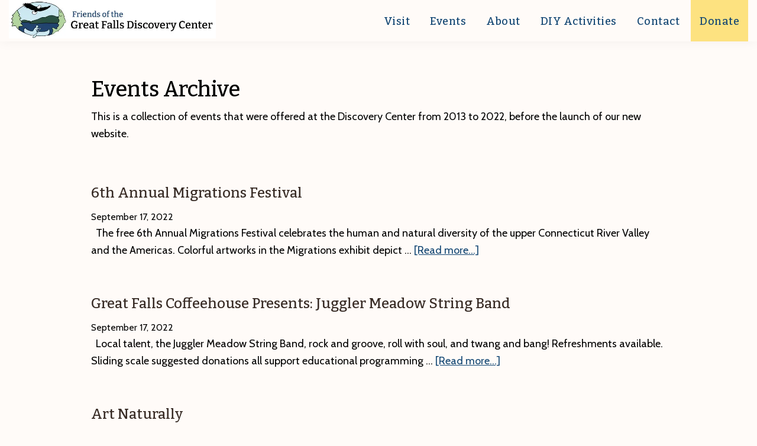

--- FILE ---
content_type: text/html; charset=UTF-8
request_url: https://greatfallsdiscoverycenter.org/category/events-archive/page/3/
body_size: 9453
content:
<!DOCTYPE html>
<html lang="en">
<head >
<meta charset="UTF-8" />
		<meta name="robots" content="noindex" />
		<meta name="viewport" content="width=device-width, initial-scale=1" />
<title>events archive – Page 3</title>
<meta name='robots' content='max-image-preview:large' />
<link rel='dns-prefetch' href='//stats.wp.com' />
<link rel='dns-prefetch' href='//fonts.googleapis.com' />
<link href='https://fonts.gstatic.com' crossorigin rel='preconnect' />
<link rel='preconnect' href='//i0.wp.com' />
<link rel="alternate" type="application/rss+xml" title="Friends of The Great Falls Discovery Center &raquo; Feed" href="https://greatfallsdiscoverycenter.org/feed/" />
<link rel="alternate" type="application/rss+xml" title="Friends of The Great Falls Discovery Center &raquo; Comments Feed" href="https://greatfallsdiscoverycenter.org/comments/feed/" />
<link rel="alternate" type="text/calendar" title="Friends of The Great Falls Discovery Center &raquo; iCal Feed" href="https://greatfallsdiscoverycenter.org/calendar/?ical=1" />
<link rel="alternate" type="application/rss+xml" title="Friends of The Great Falls Discovery Center &raquo; events archive Category Feed" href="https://greatfallsdiscoverycenter.org/category/events-archive/feed/" />
<link rel="canonical" href="https://greatfallsdiscoverycenter.org/category/events-archive/page/3/" />
<!-- Genesis Open Graph -->
<meta property="og:title" content="events archive – Page 3" />
<meta property="og:type" content="website" />
<meta property="og:url" content="https://greatfallsdiscoverycenter.org/category/events-archive/page/3/" />
<meta property="og:image" content="https://greatfallsdiscoverycenter.org/wp-content/uploads/2022/11/Friends-of-GFDC-logo-round-with-text.png" />
<meta property="og:image:width" content="400" />
<meta property="og:image:height" content="310" />
<style id='wp-img-auto-sizes-contain-inline-css'>
img:is([sizes=auto i],[sizes^="auto," i]){contain-intrinsic-size:3000px 1500px}
/*# sourceURL=wp-img-auto-sizes-contain-inline-css */
</style>
<link rel='stylesheet' id='genesis-blocks-style-css-css' href='https://greatfallsdiscoverycenter.org/wp-content/plugins/genesis-blocks/dist/style-blocks.build.css?ver=1764947386' media='all' />
<link rel='stylesheet' id='discovery-center-theme-css' href='https://greatfallsdiscoverycenter.org/wp-content/themes/discovery-center-theme/style.css?ver=1.0' media='all' />
<style id='discovery-center-theme-inline-css'>

		.wp-custom-logo .site-container .custom-logo-link {
			aspect-ratio: 350/65.318818040435;
		}
		
/*# sourceURL=discovery-center-theme-inline-css */
</style>
<style id='wp-emoji-styles-inline-css'>

	img.wp-smiley, img.emoji {
		display: inline !important;
		border: none !important;
		box-shadow: none !important;
		height: 1em !important;
		width: 1em !important;
		margin: 0 0.07em !important;
		vertical-align: -0.1em !important;
		background: none !important;
		padding: 0 !important;
	}
/*# sourceURL=wp-emoji-styles-inline-css */
</style>
<link rel='stylesheet' id='wp-block-library-css' href='https://greatfallsdiscoverycenter.org/wp-includes/css/dist/block-library/style.min.css?ver=6.9' media='all' />
<style id='global-styles-inline-css'>
:root{--wp--preset--aspect-ratio--square: 1;--wp--preset--aspect-ratio--4-3: 4/3;--wp--preset--aspect-ratio--3-4: 3/4;--wp--preset--aspect-ratio--3-2: 3/2;--wp--preset--aspect-ratio--2-3: 2/3;--wp--preset--aspect-ratio--16-9: 16/9;--wp--preset--aspect-ratio--9-16: 9/16;--wp--preset--color--black: #000000;--wp--preset--color--cyan-bluish-gray: #abb8c3;--wp--preset--color--white: #ffffff;--wp--preset--color--pale-pink: #f78da7;--wp--preset--color--vivid-red: #cf2e2e;--wp--preset--color--luminous-vivid-orange: #ff6900;--wp--preset--color--luminous-vivid-amber: #fcb900;--wp--preset--color--light-green-cyan: #7bdcb5;--wp--preset--color--vivid-green-cyan: #00d084;--wp--preset--color--pale-cyan-blue: #8ed1fc;--wp--preset--color--vivid-cyan-blue: #0693e3;--wp--preset--color--vivid-purple: #9b51e0;--wp--preset--color--dark-brown: #372B25;--wp--preset--color--pine: #143E2E;--wp--preset--color--blue: #114572;--wp--preset--color--brick: #916D61;--wp--preset--color--green: #ABD69A;--wp--preset--color--cloud: #C8EAF4;--wp--preset--color--sand: #FEE3CD;--wp--preset--color--sun: #FDE280;--wp--preset--color--rose: #E8BFCC;--wp--preset--gradient--vivid-cyan-blue-to-vivid-purple: linear-gradient(135deg,rgb(6,147,227) 0%,rgb(155,81,224) 100%);--wp--preset--gradient--light-green-cyan-to-vivid-green-cyan: linear-gradient(135deg,rgb(122,220,180) 0%,rgb(0,208,130) 100%);--wp--preset--gradient--luminous-vivid-amber-to-luminous-vivid-orange: linear-gradient(135deg,rgb(252,185,0) 0%,rgb(255,105,0) 100%);--wp--preset--gradient--luminous-vivid-orange-to-vivid-red: linear-gradient(135deg,rgb(255,105,0) 0%,rgb(207,46,46) 100%);--wp--preset--gradient--very-light-gray-to-cyan-bluish-gray: linear-gradient(135deg,rgb(238,238,238) 0%,rgb(169,184,195) 100%);--wp--preset--gradient--cool-to-warm-spectrum: linear-gradient(135deg,rgb(74,234,220) 0%,rgb(151,120,209) 20%,rgb(207,42,186) 40%,rgb(238,44,130) 60%,rgb(251,105,98) 80%,rgb(254,248,76) 100%);--wp--preset--gradient--blush-light-purple: linear-gradient(135deg,rgb(255,206,236) 0%,rgb(152,150,240) 100%);--wp--preset--gradient--blush-bordeaux: linear-gradient(135deg,rgb(254,205,165) 0%,rgb(254,45,45) 50%,rgb(107,0,62) 100%);--wp--preset--gradient--luminous-dusk: linear-gradient(135deg,rgb(255,203,112) 0%,rgb(199,81,192) 50%,rgb(65,88,208) 100%);--wp--preset--gradient--pale-ocean: linear-gradient(135deg,rgb(255,245,203) 0%,rgb(182,227,212) 50%,rgb(51,167,181) 100%);--wp--preset--gradient--electric-grass: linear-gradient(135deg,rgb(202,248,128) 0%,rgb(113,206,126) 100%);--wp--preset--gradient--midnight: linear-gradient(135deg,rgb(2,3,129) 0%,rgb(40,116,252) 100%);--wp--preset--font-size--small: 14px;--wp--preset--font-size--medium: 20px;--wp--preset--font-size--large: 21px;--wp--preset--font-size--x-large: 42px;--wp--preset--font-size--normal: 16px;--wp--preset--font-size--larger: 24px;--wp--preset--spacing--20: 0.44rem;--wp--preset--spacing--30: 0.67rem;--wp--preset--spacing--40: 1rem;--wp--preset--spacing--50: 1.5rem;--wp--preset--spacing--60: 2.25rem;--wp--preset--spacing--70: 3.38rem;--wp--preset--spacing--80: 5.06rem;--wp--preset--shadow--natural: 6px 6px 9px rgba(0, 0, 0, 0.2);--wp--preset--shadow--deep: 12px 12px 50px rgba(0, 0, 0, 0.4);--wp--preset--shadow--sharp: 6px 6px 0px rgba(0, 0, 0, 0.2);--wp--preset--shadow--outlined: 6px 6px 0px -3px rgb(255, 255, 255), 6px 6px rgb(0, 0, 0);--wp--preset--shadow--crisp: 6px 6px 0px rgb(0, 0, 0);}:where(.is-layout-flex){gap: 0.5em;}:where(.is-layout-grid){gap: 0.5em;}body .is-layout-flex{display: flex;}.is-layout-flex{flex-wrap: wrap;align-items: center;}.is-layout-flex > :is(*, div){margin: 0;}body .is-layout-grid{display: grid;}.is-layout-grid > :is(*, div){margin: 0;}:where(.wp-block-columns.is-layout-flex){gap: 2em;}:where(.wp-block-columns.is-layout-grid){gap: 2em;}:where(.wp-block-post-template.is-layout-flex){gap: 1.25em;}:where(.wp-block-post-template.is-layout-grid){gap: 1.25em;}.has-black-color{color: var(--wp--preset--color--black) !important;}.has-cyan-bluish-gray-color{color: var(--wp--preset--color--cyan-bluish-gray) !important;}.has-white-color{color: var(--wp--preset--color--white) !important;}.has-pale-pink-color{color: var(--wp--preset--color--pale-pink) !important;}.has-vivid-red-color{color: var(--wp--preset--color--vivid-red) !important;}.has-luminous-vivid-orange-color{color: var(--wp--preset--color--luminous-vivid-orange) !important;}.has-luminous-vivid-amber-color{color: var(--wp--preset--color--luminous-vivid-amber) !important;}.has-light-green-cyan-color{color: var(--wp--preset--color--light-green-cyan) !important;}.has-vivid-green-cyan-color{color: var(--wp--preset--color--vivid-green-cyan) !important;}.has-pale-cyan-blue-color{color: var(--wp--preset--color--pale-cyan-blue) !important;}.has-vivid-cyan-blue-color{color: var(--wp--preset--color--vivid-cyan-blue) !important;}.has-vivid-purple-color{color: var(--wp--preset--color--vivid-purple) !important;}.has-black-background-color{background-color: var(--wp--preset--color--black) !important;}.has-cyan-bluish-gray-background-color{background-color: var(--wp--preset--color--cyan-bluish-gray) !important;}.has-white-background-color{background-color: var(--wp--preset--color--white) !important;}.has-pale-pink-background-color{background-color: var(--wp--preset--color--pale-pink) !important;}.has-vivid-red-background-color{background-color: var(--wp--preset--color--vivid-red) !important;}.has-luminous-vivid-orange-background-color{background-color: var(--wp--preset--color--luminous-vivid-orange) !important;}.has-luminous-vivid-amber-background-color{background-color: var(--wp--preset--color--luminous-vivid-amber) !important;}.has-light-green-cyan-background-color{background-color: var(--wp--preset--color--light-green-cyan) !important;}.has-vivid-green-cyan-background-color{background-color: var(--wp--preset--color--vivid-green-cyan) !important;}.has-pale-cyan-blue-background-color{background-color: var(--wp--preset--color--pale-cyan-blue) !important;}.has-vivid-cyan-blue-background-color{background-color: var(--wp--preset--color--vivid-cyan-blue) !important;}.has-vivid-purple-background-color{background-color: var(--wp--preset--color--vivid-purple) !important;}.has-black-border-color{border-color: var(--wp--preset--color--black) !important;}.has-cyan-bluish-gray-border-color{border-color: var(--wp--preset--color--cyan-bluish-gray) !important;}.has-white-border-color{border-color: var(--wp--preset--color--white) !important;}.has-pale-pink-border-color{border-color: var(--wp--preset--color--pale-pink) !important;}.has-vivid-red-border-color{border-color: var(--wp--preset--color--vivid-red) !important;}.has-luminous-vivid-orange-border-color{border-color: var(--wp--preset--color--luminous-vivid-orange) !important;}.has-luminous-vivid-amber-border-color{border-color: var(--wp--preset--color--luminous-vivid-amber) !important;}.has-light-green-cyan-border-color{border-color: var(--wp--preset--color--light-green-cyan) !important;}.has-vivid-green-cyan-border-color{border-color: var(--wp--preset--color--vivid-green-cyan) !important;}.has-pale-cyan-blue-border-color{border-color: var(--wp--preset--color--pale-cyan-blue) !important;}.has-vivid-cyan-blue-border-color{border-color: var(--wp--preset--color--vivid-cyan-blue) !important;}.has-vivid-purple-border-color{border-color: var(--wp--preset--color--vivid-purple) !important;}.has-vivid-cyan-blue-to-vivid-purple-gradient-background{background: var(--wp--preset--gradient--vivid-cyan-blue-to-vivid-purple) !important;}.has-light-green-cyan-to-vivid-green-cyan-gradient-background{background: var(--wp--preset--gradient--light-green-cyan-to-vivid-green-cyan) !important;}.has-luminous-vivid-amber-to-luminous-vivid-orange-gradient-background{background: var(--wp--preset--gradient--luminous-vivid-amber-to-luminous-vivid-orange) !important;}.has-luminous-vivid-orange-to-vivid-red-gradient-background{background: var(--wp--preset--gradient--luminous-vivid-orange-to-vivid-red) !important;}.has-very-light-gray-to-cyan-bluish-gray-gradient-background{background: var(--wp--preset--gradient--very-light-gray-to-cyan-bluish-gray) !important;}.has-cool-to-warm-spectrum-gradient-background{background: var(--wp--preset--gradient--cool-to-warm-spectrum) !important;}.has-blush-light-purple-gradient-background{background: var(--wp--preset--gradient--blush-light-purple) !important;}.has-blush-bordeaux-gradient-background{background: var(--wp--preset--gradient--blush-bordeaux) !important;}.has-luminous-dusk-gradient-background{background: var(--wp--preset--gradient--luminous-dusk) !important;}.has-pale-ocean-gradient-background{background: var(--wp--preset--gradient--pale-ocean) !important;}.has-electric-grass-gradient-background{background: var(--wp--preset--gradient--electric-grass) !important;}.has-midnight-gradient-background{background: var(--wp--preset--gradient--midnight) !important;}.has-small-font-size{font-size: var(--wp--preset--font-size--small) !important;}.has-medium-font-size{font-size: var(--wp--preset--font-size--medium) !important;}.has-large-font-size{font-size: var(--wp--preset--font-size--large) !important;}.has-x-large-font-size{font-size: var(--wp--preset--font-size--x-large) !important;}
/*# sourceURL=global-styles-inline-css */
</style>

<style id='classic-theme-styles-inline-css'>
/*! This file is auto-generated */
.wp-block-button__link{color:#fff;background-color:#32373c;border-radius:9999px;box-shadow:none;text-decoration:none;padding:calc(.667em + 2px) calc(1.333em + 2px);font-size:1.125em}.wp-block-file__button{background:#32373c;color:#fff;text-decoration:none}
/*# sourceURL=/wp-includes/css/classic-themes.min.css */
</style>
<link rel='stylesheet' id='ub-extension-style-css-css' href='https://greatfallsdiscoverycenter.org/wp-content/plugins/ultimate-blocks/src/extensions/style.css?ver=6.9' media='all' />
<link rel='stylesheet' id='discovery-center-theme-fonts-css' href='https://fonts.googleapis.com/css2?family=Bitter:ital,wght@0,500;1,400&#038;family=Cabin:ital,wght@0,400;0,600;1,400;1,600&#038;display=swap' media='all' />
<link rel='stylesheet' id='dashicons-css' href='https://greatfallsdiscoverycenter.org/wp-includes/css/dashicons.min.css?ver=6.9' media='all' />
<link rel='stylesheet' id='discovery-center-theme-gutenberg-css' href='https://greatfallsdiscoverycenter.org/wp-content/themes/discovery-center-theme/lib/gutenberg/front-end.css?ver=1.0' media='all' />
<style id='discovery-center-theme-gutenberg-inline-css'>
.gb-block-post-grid .gb-post-grid-items h2 a:hover {
	color: #114572;
}

.site-container .wp-block-button .wp-block-button__link {
	background-color: #114572;
}

.wp-block-button .wp-block-button__link:not(.has-background),
.wp-block-button .wp-block-button__link:not(.has-background):focus,
.wp-block-button .wp-block-button__link:not(.has-background):hover {
	color: #ffffff;
}

.site-container .wp-block-button.is-style-outline .wp-block-button__link {
	color: #114572;
}

.site-container .wp-block-button.is-style-outline .wp-block-button__link:focus,
.site-container .wp-block-button.is-style-outline .wp-block-button__link:hover {
	color: #346895;
}		.site-container .has-small-font-size {
			font-size: 14px;
		}		.site-container .has-normal-font-size {
			font-size: 16px;
		}		.site-container .has-large-font-size {
			font-size: 21px;
		}		.site-container .has-larger-font-size {
			font-size: 24px;
		}		.site-container .has-dark-brown-color,
		.site-container .wp-block-button .wp-block-button__link.has-dark-brown-color,
		.site-container .wp-block-button.is-style-outline .wp-block-button__link.has-dark-brown-color {
			color: #372B25;
		}

		.site-container .has-dark-brown-background-color,
		.site-container .wp-block-button .wp-block-button__link.has-dark-brown-background-color,
		.site-container .wp-block-pullquote.is-style-solid-color.has-dark-brown-background-color {
			background-color: #372B25;
		}		.site-container .has-pine-color,
		.site-container .wp-block-button .wp-block-button__link.has-pine-color,
		.site-container .wp-block-button.is-style-outline .wp-block-button__link.has-pine-color {
			color: #143E2E;
		}

		.site-container .has-pine-background-color,
		.site-container .wp-block-button .wp-block-button__link.has-pine-background-color,
		.site-container .wp-block-pullquote.is-style-solid-color.has-pine-background-color {
			background-color: #143E2E;
		}		.site-container .has-blue-color,
		.site-container .wp-block-button .wp-block-button__link.has-blue-color,
		.site-container .wp-block-button.is-style-outline .wp-block-button__link.has-blue-color {
			color: #114572;
		}

		.site-container .has-blue-background-color,
		.site-container .wp-block-button .wp-block-button__link.has-blue-background-color,
		.site-container .wp-block-pullquote.is-style-solid-color.has-blue-background-color {
			background-color: #114572;
		}		.site-container .has-brick-color,
		.site-container .wp-block-button .wp-block-button__link.has-brick-color,
		.site-container .wp-block-button.is-style-outline .wp-block-button__link.has-brick-color {
			color: #916D61;
		}

		.site-container .has-brick-background-color,
		.site-container .wp-block-button .wp-block-button__link.has-brick-background-color,
		.site-container .wp-block-pullquote.is-style-solid-color.has-brick-background-color {
			background-color: #916D61;
		}		.site-container .has-green-color,
		.site-container .wp-block-button .wp-block-button__link.has-green-color,
		.site-container .wp-block-button.is-style-outline .wp-block-button__link.has-green-color {
			color: #ABD69A;
		}

		.site-container .has-green-background-color,
		.site-container .wp-block-button .wp-block-button__link.has-green-background-color,
		.site-container .wp-block-pullquote.is-style-solid-color.has-green-background-color {
			background-color: #ABD69A;
		}		.site-container .has-cloud-color,
		.site-container .wp-block-button .wp-block-button__link.has-cloud-color,
		.site-container .wp-block-button.is-style-outline .wp-block-button__link.has-cloud-color {
			color: #C8EAF4;
		}

		.site-container .has-cloud-background-color,
		.site-container .wp-block-button .wp-block-button__link.has-cloud-background-color,
		.site-container .wp-block-pullquote.is-style-solid-color.has-cloud-background-color {
			background-color: #C8EAF4;
		}		.site-container .has-sand-color,
		.site-container .wp-block-button .wp-block-button__link.has-sand-color,
		.site-container .wp-block-button.is-style-outline .wp-block-button__link.has-sand-color {
			color: #FEE3CD;
		}

		.site-container .has-sand-background-color,
		.site-container .wp-block-button .wp-block-button__link.has-sand-background-color,
		.site-container .wp-block-pullquote.is-style-solid-color.has-sand-background-color {
			background-color: #FEE3CD;
		}		.site-container .has-sun-color,
		.site-container .wp-block-button .wp-block-button__link.has-sun-color,
		.site-container .wp-block-button.is-style-outline .wp-block-button__link.has-sun-color {
			color: #FDE280;
		}

		.site-container .has-sun-background-color,
		.site-container .wp-block-button .wp-block-button__link.has-sun-background-color,
		.site-container .wp-block-pullquote.is-style-solid-color.has-sun-background-color {
			background-color: #FDE280;
		}		.site-container .has-rose-color,
		.site-container .wp-block-button .wp-block-button__link.has-rose-color,
		.site-container .wp-block-button.is-style-outline .wp-block-button__link.has-rose-color {
			color: #E8BFCC;
		}

		.site-container .has-rose-background-color,
		.site-container .wp-block-button .wp-block-button__link.has-rose-background-color,
		.site-container .wp-block-pullquote.is-style-solid-color.has-rose-background-color {
			background-color: #E8BFCC;
		}
/*# sourceURL=discovery-center-theme-gutenberg-inline-css */
</style>
<script src="https://greatfallsdiscoverycenter.org/wp-includes/js/jquery/jquery.min.js?ver=3.7.1" id="jquery-core-js"></script>
<script src="https://greatfallsdiscoverycenter.org/wp-includes/js/jquery/jquery-migrate.min.js?ver=3.4.1" id="jquery-migrate-js"></script>
<link rel="https://api.w.org/" href="https://greatfallsdiscoverycenter.org/wp-json/" /><link rel="alternate" title="JSON" type="application/json" href="https://greatfallsdiscoverycenter.org/wp-json/wp/v2/categories/14" /><link rel="EditURI" type="application/rsd+xml" title="RSD" href="https://greatfallsdiscoverycenter.org/xmlrpc.php?rsd" />
<style type="text/css" media="screen">
.qpp-style.mem {width:450px;max-width:100%; }.qpp-style.mem #plain {border:1px solid #415063;}.qpp-style.mem input[type=text], .qpp-style.mem textarea, .qpp-style.mem select, .qpp-style.mem #submit, .qpp-style.mem #couponsubmit {border-radius:0;}.qpp-style.mem h2 {font-size: 1.6em; color: #465069;}.qpp-style.mem p, .qpp-style.mem .qpp-p-style, .qpp-style.mem li {margin:4px 0 4px 0;padding:0;font-family: arial, sans-serif; font-size: 1em;color: #465069;line-height:100%;;}.qpp-style.mem input[type=text], .qpp-style.mem textarea {border: 1px solid #415063;font-family: arial, sans-serif; font-size: 1em; color: #465069;;height:auto;line-height:normal; margin: 2px 0 3px 0;padding: 6px;;}.qpp-style.mem select {border: 1px solid #415063;font-family: arial, sans-serif; font-size: inherit; color: #465069;;height:auto;line-height:normal;}.qpp-style.mem select option {color: #465069;}.qpp-style.mem .qppcontainer input + label, .qpp-style.mem .qppcontainer textarea + label {font-family: arial, sans-serif; font-size: 1em; color: #465069;}.qpp-style.mem input[type=text].required, .qpp-style.mem textarea.required {border: 1px solid #00C618;}.qpp-style.mem p.submit {text-align:left;}
.qpp-style.mem #submitimage {width:100%;height:auto;overflow:hidden;}
.qpp-style.mem #submit, .qpp-style.mem #submitimage {width:100%;color:#FFF;background:#343838;border:1px solid #415063;font-family: arial, sans-serif;font-size: inherit;text-align:center;}.qpp-style.mem #submit:hover {background:#888888;}.qpp-style.mem #couponsubmit, .qpp-style.mem #couponsubmit:hover{width:100%;color:#FFF;background:#1f8416;border:1px solid #415063;font-family: arial, sans-serif;font-size: inherit;margin: 3px 0px 7px;padding: 6px;text-align:center;}.qpp-style.mem input#qpptotal {color:#465069;font-weight:bold;font-size:inherit;padding: 0;margin-left:3px;border:none;}.qpp-style.default {width:280px;max-width:100%; }.qpp-style.default #plain {border:1px solid #415063;}.qpp-style.default input[type=text], .qpp-style.default textarea, .qpp-style.default select, .qpp-style.default #submit, .qpp-style.default #couponsubmit {border-radius:0;}.qpp-style.default h2 {font-size: 1.6em; color: #465069;}.qpp-style.default p, .qpp-style.default .qpp-p-style, .qpp-style.default li {margin:4px 0 4px 0;padding:0;font-family: arial, sans-serif; font-size: 1em;color: #465069;line-height:100%;;}.qpp-style.default input[type=text], .qpp-style.default textarea {border: 1px solid #415063;font-family: arial, sans-serif; font-size: 1em; color: #465069;;height:auto;line-height:normal; margin: 2px 0 3px 0;padding: 6px;;}.qpp-style.default select {border: 1px solid #415063;font-family: arial, sans-serif; font-size: inherit; color: #465069;;height:auto;line-height:normal;}.qpp-style.default select option {color: #465069;}.qpp-style.default .qppcontainer input + label, .qpp-style.default .qppcontainer textarea + label {font-family: arial, sans-serif; font-size: 1em; color: #465069;}.qpp-style.default input[type=text].required, .qpp-style.default textarea.required {border: 1px solid #00C618;}.qpp-style.default div {background:#FFF;}.qpp-style.default p.submit {text-align:left;}
.qpp-style.default #submitimage {width:100%;height:auto;overflow:hidden;}
.qpp-style.default #submit, .qpp-style.default #submitimage {width:100%;color:#FFF;background:#343838;border:1px solid #415063;font-family: arial, sans-serif;font-size: inherit;text-align:center;}.qpp-style.default #submit:hover {background:#888888;}.qpp-style.default #couponsubmit, .qpp-style.default #couponsubmit:hover{width:100%;color:#FFF;background:#1f8416;border:1px solid #415063;font-family: arial, sans-serif;font-size: inherit;margin: 3px 0px 7px;padding: 6px;text-align:center;}.qpp-style.default input#qpptotal {color:#465069;font-weight:bold;font-size:inherit;padding: 0;margin-left:3px;border:none;background:#FFF}
</style><meta name="cdp-version" content="1.5.0" /><meta name="tec-api-version" content="v1"><meta name="tec-api-origin" content="https://greatfallsdiscoverycenter.org"><link rel="alternate" href="https://greatfallsdiscoverycenter.org/wp-json/tribe/events/v1/" />	<style>img#wpstats{display:none}</style>
		<link rel="pingback" href="https://greatfallsdiscoverycenter.org/xmlrpc.php" />
<link rel="prev" href="https://greatfallsdiscoverycenter.org/category/events-archive/page/2/" />
<link rel="next" href="https://greatfallsdiscoverycenter.org/category/events-archive/page/4/" />
<link rel="icon" href="https://i0.wp.com/greatfallsdiscoverycenter.org/wp-content/uploads/2022/11/cropped-Friends-of-GFDC.png?fit=32%2C32&#038;ssl=1" sizes="32x32" />
<link rel="icon" href="https://i0.wp.com/greatfallsdiscoverycenter.org/wp-content/uploads/2022/11/cropped-Friends-of-GFDC.png?fit=192%2C192&#038;ssl=1" sizes="192x192" />
<link rel="apple-touch-icon" href="https://i0.wp.com/greatfallsdiscoverycenter.org/wp-content/uploads/2022/11/cropped-Friends-of-GFDC.png?fit=180%2C180&#038;ssl=1" />
<meta name="msapplication-TileImage" content="https://i0.wp.com/greatfallsdiscoverycenter.org/wp-content/uploads/2022/11/cropped-Friends-of-GFDC.png?fit=270%2C270&#038;ssl=1" />
</head>
<body class="archive paged category category-events-archive category-14 wp-custom-logo wp-embed-responsive paged-3 category-paged-3 wp-theme-genesis wp-child-theme-discovery-center-theme tribe-no-js header-full-width full-width-content genesis-breadcrumbs-hidden genesis-footer-widgets-visible no-js modula-best-grid-gallery" itemscope itemtype="https://schema.org/WebPage">	<script>
	//<![CDATA[
	(function(){
		var c = document.body.classList;
		c.remove( 'no-js' );
		c.add( 'js' );
	})();
	//]]>
	</script>
	<div class="site-container"><ul class="genesis-skip-link"><li><a href="#genesis-nav-primary" class="screen-reader-shortcut"> Skip to primary navigation</a></li><li><a href="#genesis-content" class="screen-reader-shortcut"> Skip to main content</a></li><li><a href="#genesis-footer-widgets" class="screen-reader-shortcut"> Skip to footer</a></li></ul><header class="site-header" itemscope itemtype="https://schema.org/WPHeader"><div class="wrap"><div class="title-area"><a href="https://greatfallsdiscoverycenter.org/" class="custom-logo-link" rel="home"><img width="643" height="120" src="https://i0.wp.com/greatfallsdiscoverycenter.org/wp-content/uploads/2022/11/Friends-of-GFDC-logo.jpg?fit=643%2C120&amp;ssl=1" class="custom-logo" alt="Friends of The Great Falls Discovery Center" decoding="async" fetchpriority="high" srcset="https://i0.wp.com/greatfallsdiscoverycenter.org/wp-content/uploads/2022/11/Friends-of-GFDC-logo.jpg?w=643&amp;ssl=1 643w, https://i0.wp.com/greatfallsdiscoverycenter.org/wp-content/uploads/2022/11/Friends-of-GFDC-logo.jpg?resize=300%2C56&amp;ssl=1 300w" sizes="(max-width: 643px) 100vw, 643px" /></a><p class="site-title" itemprop="headline">Friends of The Great Falls Discovery Center</p></div><nav class="nav-primary" aria-label="Main" itemscope itemtype="https://schema.org/SiteNavigationElement" id="genesis-nav-primary"><div class="wrap"><ul id="menu-primary" class="menu genesis-nav-menu menu-primary js-superfish"><li id="menu-item-140" class="menu-item menu-item-type-post_type menu-item-object-page menu-item-140"><a href="https://greatfallsdiscoverycenter.org/visit/" itemprop="url"><span itemprop="name">Visit</span></a></li>
<li id="menu-item-428" class="menu-item menu-item-type-post_type_archive menu-item-object-tribe_events menu-item-has-children menu-item-428"><a href="https://greatfallsdiscoverycenter.org/calendar/" itemprop="url"><span itemprop="name">Events</span></a>
<ul class="sub-menu">
	<li id="menu-item-3952" class="menu-item menu-item-type-custom menu-item-object-custom menu-item-3952"><a href="/calendar" itemprop="url"><span itemprop="name">All Events</span></a></li>
	<li id="menu-item-3819" class="menu-item menu-item-type-post_type menu-item-object-page menu-item-3819"><a href="https://greatfallsdiscoverycenter.org/events-by-category/" itemprop="url"><span itemprop="name">Events by Category</span></a></li>
	<li id="menu-item-3955" class="menu-item menu-item-type-taxonomy menu-item-object-tribe_events_cat menu-item-3955"><a href="https://greatfallsdiscoverycenter.org/calendar/category/coffeehouse/" itemprop="url"><span itemprop="name">Coffeehouse</span></a></li>
</ul>
</li>
<li id="menu-item-465" class="menu-item menu-item-type-custom menu-item-object-custom menu-item-has-children menu-item-465"><a href="#" itemprop="url"><span itemprop="name">About</span></a>
<ul class="sub-menu">
	<li id="menu-item-135" class="menu-item menu-item-type-post_type menu-item-object-page menu-item-135"><a href="https://greatfallsdiscoverycenter.org/about/" itemprop="url"><span itemprop="name">The Center</span></a></li>
	<li id="menu-item-136" class="menu-item menu-item-type-post_type menu-item-object-page menu-item-136"><a href="https://greatfallsdiscoverycenter.org/friends-of-the-gfdc/" itemprop="url"><span itemprop="name">Be of Help</span></a></li>
	<li id="menu-item-497" class="menu-item menu-item-type-custom menu-item-object-custom menu-item-497"><a href="/friends-of-the-gfdc/#member" itemprop="url"><span itemprop="name">Become a Friend</span></a></li>
	<li id="menu-item-642" class="menu-item menu-item-type-custom menu-item-object-custom menu-item-642"><a href="/news" itemprop="url"><span itemprop="name">News</span></a></li>
</ul>
</li>
<li id="menu-item-139" class="menu-item menu-item-type-post_type menu-item-object-page menu-item-139"><a href="https://greatfallsdiscoverycenter.org/resources/" itemprop="url"><span itemprop="name">DIY Activities</span></a></li>
<li id="menu-item-141" class="menu-item menu-item-type-post_type menu-item-object-page menu-item-141"><a href="https://greatfallsdiscoverycenter.org/contact/" itemprop="url"><span itemprop="name">Contact</span></a></li>
<li id="menu-item-543" class="menu-item menu-item-type-post_type menu-item-object-page menu-item-543"><a href="https://greatfallsdiscoverycenter.org/donate/" itemprop="url"><span itemprop="name">Donate</span></a></li>
</ul></div></nav></div></header><div class="site-inner"><div class="content-sidebar-wrap"><main class="content" id="genesis-content"><div class="archive-description taxonomy-archive-description taxonomy-description"><h1 class="archive-title">Events Archive</h1><p>This is a collection of events that were offered at the Discovery Center from 2013 to 2022, before the launch of our new website.</p>
</div><article class="post-2312 post type-post status-publish format-standard category-events-archive entry" aria-label="6th Annual Migrations Festival" itemscope itemtype="https://schema.org/CreativeWork"><header class="entry-header"><h2 class="entry-title" itemprop="headline"><a class="entry-title-link" rel="bookmark" href="https://greatfallsdiscoverycenter.org/6th-annual-migrations-festival/">6th Annual Migrations Festival</a></h2>
<p class="entry-meta"><time class="entry-time" itemprop="datePublished" datetime="2022-09-17T00:00:00-04:00">September 17, 2022</time></p></header><div class="entry-content" itemprop="text"><p>&nbsp;

The free 6th Annual Migrations Festival celebrates the human and natural diversity of the upper Connecticut River Valley and the Americas. Colorful artworks in the Migrations exhibit depict &#x02026; <a href="https://greatfallsdiscoverycenter.org/6th-annual-migrations-festival/" class="more-link">[Read more...] <span class="screen-reader-text">about 6th Annual Migrations Festival</span></a></p></div><footer class="entry-footer"><p class="entry-meta"><span class="entry-categories">Filed Under: <a href="https://greatfallsdiscoverycenter.org/category/events-archive/" rel="category tag">events archive</a></span></p></footer></article><article class="post-2313 post type-post status-publish format-standard category-events-archive entry" aria-label="Great Falls Coffeehouse Presents: Juggler Meadow String Band" itemscope itemtype="https://schema.org/CreativeWork"><header class="entry-header"><h2 class="entry-title" itemprop="headline"><a class="entry-title-link" rel="bookmark" href="https://greatfallsdiscoverycenter.org/great-falls-coffeehouse-presents-juggler-meadow-string-band/">Great Falls Coffeehouse Presents: Juggler Meadow String Band</a></h2>
<p class="entry-meta"><time class="entry-time" itemprop="datePublished" datetime="2022-09-17T00:00:00-04:00">September 17, 2022</time></p></header><div class="entry-content" itemprop="text"><p>&nbsp;

Local talent, the Juggler Meadow String Band, rock and groove, roll with soul, and twang and bang! Refreshments available. Sliding scale suggested donations all support educational programming &#x02026; <a href="https://greatfallsdiscoverycenter.org/great-falls-coffeehouse-presents-juggler-meadow-string-band/" class="more-link">[Read more...] <span class="screen-reader-text">about Great Falls Coffeehouse Presents: Juggler Meadow String Band</span></a></p></div><footer class="entry-footer"><p class="entry-meta"><span class="entry-categories">Filed Under: <a href="https://greatfallsdiscoverycenter.org/category/events-archive/" rel="category tag">events archive</a></span></p></footer></article><article class="post-2315 post type-post status-publish format-standard category-events-archive entry" aria-label="Art Naturally" itemscope itemtype="https://schema.org/CreativeWork"><header class="entry-header"><h2 class="entry-title" itemprop="headline"><a class="entry-title-link" rel="bookmark" href="https://greatfallsdiscoverycenter.org/art-naturally-2/">Art Naturally</a></h2>
<p class="entry-meta"><time class="entry-time" itemprop="datePublished" datetime="2022-09-17T00:00:00-04:00">September 17, 2022</time></p></header><div class="entry-content" itemprop="text"><p>&nbsp;

Discover nature through story, poetry, and art in our series of FREE Art Naturally programs. Using words and images, instruction and techniques help you create an art piece inspired by the &#x02026; <a href="https://greatfallsdiscoverycenter.org/art-naturally-2/" class="more-link">[Read more...] <span class="screen-reader-text">about Art Naturally</span></a></p></div><footer class="entry-footer"><p class="entry-meta"><span class="entry-categories">Filed Under: <a href="https://greatfallsdiscoverycenter.org/category/events-archive/" rel="category tag">events archive</a></span></p></footer></article><article class="post-2316 post type-post status-publish format-standard category-events-archive entry" aria-label="Kidleidoscope Story Hour &#8211; Squirrels" itemscope itemtype="https://schema.org/CreativeWork"><header class="entry-header"><h2 class="entry-title" itemprop="headline"><a class="entry-title-link" rel="bookmark" href="https://greatfallsdiscoverycenter.org/kidleidoscope-story-hour-squirrels-4/">Kidleidoscope Story Hour &#8211; Squirrels</a></h2>
<p class="entry-meta"><time class="entry-time" itemprop="datePublished" datetime="2022-09-17T00:00:00-04:00">September 17, 2022</time></p></header><div class="entry-content" itemprop="text"><p>&nbsp;

For ages 3-6, accompanied by an adult. Learn more about our wildlife neighbors who share our home in the Connecticut River Watershed. Program includes a story, activities, and a craft. &#x02026; <a href="https://greatfallsdiscoverycenter.org/kidleidoscope-story-hour-squirrels-4/" class="more-link">[Read more...] <span class="screen-reader-text">about Kidleidoscope Story Hour &#8211; Squirrels</span></a></p></div><footer class="entry-footer"><p class="entry-meta"><span class="entry-categories">Filed Under: <a href="https://greatfallsdiscoverycenter.org/category/events-archive/" rel="category tag">events archive</a></span></p></footer></article><article class="post-2317 post type-post status-publish format-standard category-events-archive entry" aria-label="Kidleidoscope Story Hour &#8211; Moose" itemscope itemtype="https://schema.org/CreativeWork"><header class="entry-header"><h2 class="entry-title" itemprop="headline"><a class="entry-title-link" rel="bookmark" href="https://greatfallsdiscoverycenter.org/kidleidoscope-story-hour-moose-6/">Kidleidoscope Story Hour &#8211; Moose</a></h2>
<p class="entry-meta"><time class="entry-time" itemprop="datePublished" datetime="2022-09-17T00:00:00-04:00">September 17, 2022</time></p></header><div class="entry-content" itemprop="text"><p>&nbsp;

For ages 3-6, accompanied by an adult. Learn more about our wildlife neighbors who share our home in the Connecticut River Watershed. Program includes a story, activities, and a craft. &#x02026; <a href="https://greatfallsdiscoverycenter.org/kidleidoscope-story-hour-moose-6/" class="more-link">[Read more...] <span class="screen-reader-text">about Kidleidoscope Story Hour &#8211; Moose</span></a></p></div><footer class="entry-footer"><p class="entry-meta"><span class="entry-categories">Filed Under: <a href="https://greatfallsdiscoverycenter.org/category/events-archive/" rel="category tag">events archive</a></span></p></footer></article><article class="post-2318 post type-post status-publish format-standard category-events-archive entry" aria-label="Great Falls Festival" itemscope itemtype="https://schema.org/CreativeWork"><header class="entry-header"><h2 class="entry-title" itemprop="headline"><a class="entry-title-link" rel="bookmark" href="https://greatfallsdiscoverycenter.org/great-falls-festival/">Great Falls Festival</a></h2>
<p class="entry-meta"><time class="entry-time" itemprop="datePublished" datetime="2022-09-17T00:00:00-04:00">September 17, 2022</time></p></header><div class="entry-content" itemprop="text"><p>&nbsp;

Discover us on Avenue A! We are joining the fray of harvest fun this fall during the Great Falls Festival, also known as Pumpkin Fest. Kids and families- come learn about wildlife and get &#x02026; <a href="https://greatfallsdiscoverycenter.org/great-falls-festival/" class="more-link">[Read more...] <span class="screen-reader-text">about Great Falls Festival</span></a></p></div><footer class="entry-footer"><p class="entry-meta"><span class="entry-categories">Filed Under: <a href="https://greatfallsdiscoverycenter.org/category/events-archive/" rel="category tag">events archive</a></span></p></footer></article><div class="archive-pagination pagination" role="navigation" aria-label="Pagination"><ul><li class="pagination-previous"><a href="https://greatfallsdiscoverycenter.org/category/events-archive/page/2/" >&#x000AB; <span class="screen-reader-text">Go to</span> Previous Page</a></li>
<li><a href="https://greatfallsdiscoverycenter.org/category/events-archive/"><span class="screen-reader-text">Page</span> 1</a></li>
<li><a href="https://greatfallsdiscoverycenter.org/category/events-archive/page/2/"><span class="screen-reader-text">Page</span> 2</a></li>
<li class="active" ><a href="https://greatfallsdiscoverycenter.org/category/events-archive/page/3/" aria-current="page"><span class="screen-reader-text">Page</span> 3</a></li>
<li><a href="https://greatfallsdiscoverycenter.org/category/events-archive/page/4/"><span class="screen-reader-text">Page</span> 4</a></li>
<li><a href="https://greatfallsdiscoverycenter.org/category/events-archive/page/5/"><span class="screen-reader-text">Page</span> 5</a></li>
<li class="pagination-omission"><span class="screen-reader-text">Interim pages omitted</span> &#x02026;</li> 
<li><a href="https://greatfallsdiscoverycenter.org/category/events-archive/page/145/"><span class="screen-reader-text">Page</span> 145</a></li>
<li class="pagination-next"><a href="https://greatfallsdiscoverycenter.org/category/events-archive/page/4/" ><span class="screen-reader-text">Go to</span> Next Page &#x000BB;</a></li>
</ul></div>
</main></div></div><div class="footer-widgets" id="genesis-footer-widgets"><h2 class="genesis-sidebar-title screen-reader-text">Footer</h2><div class="wrap"><div class="widget-area footer-widgets-1 footer-widget-area"><section id="text-4" class="widget widget_text"><div class="widget-wrap"><h3 class="widgettitle widget-title">The Great Falls Discovery Center</h3>
			<div class="textwidget"><p>2 Avenue A,<br />
Turners Falls, MA 01376<br />
413-863-3221</p>
<p><a href="https://www.facebook.com/greatfallsdiscoverycenter" target="blank">Find us on facebook</a></p>
</div>
		</div></section>
</div><div class="widget-area footer-widgets-2 footer-widget-area"><section id="text-8" class="widget widget_text"><div class="widget-wrap"><h3 class="widgettitle widget-title">Open Hours</h3>
			<div class="textwidget"><p><strong>Tuesday<br />
</strong>10 a.m. to 4 p.m.<br />
<strong>Wednesday &#8211; Sunday<br />
</strong>10 a.m. to 5:30 p.m.<br />
<strong>Closed Mondays</strong><br />
<em>but open Monday holidays<br />
</em></p>
</div>
		</div></section>
</div><div class="widget-area footer-widgets-3 footer-widget-area"><section id="text-5" class="widget widget_text"><div class="widget-wrap"><h3 class="widgettitle widget-title">Become a member</h3>
			<div class="textwidget"><p>The Great Falls Discovery Center is operated by the Massachusetts Department of Conservation and Recreation with financial, volunteer, and program support from the Friends of the Great Falls Discovery Center.</p>
<p><a href="https://greatfallsdiscoverycenter.org/friends-of-the-gfdc/#member">Become a member today</a></p>
</div>
		</div></section>
</div></div></div><footer class="site-footer" itemscope itemtype="https://schema.org/WPFooter"><div class="wrap"><p>Copyright &#xA9;&nbsp;2026  · Site by <a target="blank" href="https://ajitatedesign.com/">Ajitate</a>
Support by <a target="_blank" href="https://www.tnrglobal.com">Tnr GLobal<a></p></div></footer></div><script type="speculationrules">
{"prefetch":[{"source":"document","where":{"and":[{"href_matches":"/*"},{"not":{"href_matches":["/wp-*.php","/wp-admin/*","/wp-content/uploads/*","/wp-content/*","/wp-content/plugins/*","/wp-content/themes/discovery-center-theme/*","/wp-content/themes/genesis/*","/*\\?(.+)"]}},{"not":{"selector_matches":"a[rel~=\"nofollow\"]"}},{"not":{"selector_matches":".no-prefetch, .no-prefetch a"}}]},"eagerness":"conservative"}]}
</script>
		<script>
		( function ( body ) {
			'use strict';
			body.className = body.className.replace( /\btribe-no-js\b/, 'tribe-js' );
		} )( document.body );
		</script>
			<script type="text/javascript">
		function genesisBlocksShare( url, title, w, h ){
			var left = ( window.innerWidth / 2 )-( w / 2 );
			var top  = ( window.innerHeight / 2 )-( h / 2 );
			return window.open(url, title, 'toolbar=no, location=no, directories=no, status=no, menubar=no, scrollbars=no, resizable=no, copyhistory=no, width=600, height=600, top='+top+', left='+left);
		}
	</script>
	<script> /* <![CDATA[ */var tribe_l10n_datatables = {"aria":{"sort_ascending":": activate to sort column ascending","sort_descending":": activate to sort column descending"},"length_menu":"Show _MENU_ entries","empty_table":"No data available in table","info":"Showing _START_ to _END_ of _TOTAL_ entries","info_empty":"Showing 0 to 0 of 0 entries","info_filtered":"(filtered from _MAX_ total entries)","zero_records":"No matching records found","search":"Search:","all_selected_text":"All items on this page were selected. ","select_all_link":"Select all pages","clear_selection":"Clear Selection.","pagination":{"all":"All","next":"Next","previous":"Previous"},"select":{"rows":{"0":"","_":": Selected %d rows","1":": Selected 1 row"}},"datepicker":{"dayNames":["Sunday","Monday","Tuesday","Wednesday","Thursday","Friday","Saturday"],"dayNamesShort":["Sun","Mon","Tue","Wed","Thu","Fri","Sat"],"dayNamesMin":["S","M","T","W","T","F","S"],"monthNames":["January","February","March","April","May","June","July","August","September","October","November","December"],"monthNamesShort":["January","February","March","April","May","June","July","August","September","October","November","December"],"monthNamesMin":["Jan","Feb","Mar","Apr","May","Jun","Jul","Aug","Sep","Oct","Nov","Dec"],"nextText":"Next","prevText":"Prev","currentText":"Today","closeText":"Done","today":"Today","clear":"Clear"}};/* ]]> */ </script><script src="https://greatfallsdiscoverycenter.org/wp-content/plugins/the-events-calendar/common/build/js/user-agent.js?ver=da75d0bdea6dde3898df" id="tec-user-agent-js"></script>
<script src="https://greatfallsdiscoverycenter.org/wp-content/plugins/genesis-blocks/dist/assets/js/dismiss.js?ver=1764947386" id="genesis-blocks-dismiss-js-js"></script>
<script src="https://greatfallsdiscoverycenter.org/wp-includes/js/hoverIntent.min.js?ver=1.10.2" id="hoverIntent-js"></script>
<script src="https://greatfallsdiscoverycenter.org/wp-content/themes/genesis/lib/js/menu/superfish.min.js?ver=1.7.10" id="superfish-js"></script>
<script src="https://greatfallsdiscoverycenter.org/wp-content/themes/genesis/lib/js/menu/superfish.args.min.js?ver=3.6.1" id="superfish-args-js"></script>
<script src="https://greatfallsdiscoverycenter.org/wp-content/themes/genesis/lib/js/skip-links.min.js?ver=3.6.1" id="skip-links-js"></script>
<script id="discovery-center-theme-responsive-menu-js-extra">
var genesis_responsive_menu = {"mainMenu":"Menu","menuIconClass":"dashicons-before dashicons-menu","subMenu":"Submenu","subMenuIconClass":"dashicons-before dashicons-arrow-down-alt2","menuClasses":{"others":[".nav-primary"]}};
//# sourceURL=discovery-center-theme-responsive-menu-js-extra
</script>
<script src="https://greatfallsdiscoverycenter.org/wp-content/themes/genesis/lib/js/menu/responsive-menus.min.js?ver=1.1.3" id="discovery-center-theme-responsive-menu-js"></script>
<script id="jetpack-stats-js-before">
_stq = window._stq || [];
_stq.push([ "view", {"v":"ext","blog":"212725028","post":"0","tz":"-5","srv":"greatfallsdiscoverycenter.org","arch_cat":"events-archive","arch_results":"6","j":"1:15.4"} ]);
_stq.push([ "clickTrackerInit", "212725028", "0" ]);
//# sourceURL=jetpack-stats-js-before
</script>
<script src="https://stats.wp.com/e-202604.js" id="jetpack-stats-js" defer data-wp-strategy="defer"></script>
<script id="wp-emoji-settings" type="application/json">
{"baseUrl":"https://s.w.org/images/core/emoji/17.0.2/72x72/","ext":".png","svgUrl":"https://s.w.org/images/core/emoji/17.0.2/svg/","svgExt":".svg","source":{"concatemoji":"https://greatfallsdiscoverycenter.org/wp-includes/js/wp-emoji-release.min.js?ver=6.9"}}
</script>
<script type="module">
/*! This file is auto-generated */
const a=JSON.parse(document.getElementById("wp-emoji-settings").textContent),o=(window._wpemojiSettings=a,"wpEmojiSettingsSupports"),s=["flag","emoji"];function i(e){try{var t={supportTests:e,timestamp:(new Date).valueOf()};sessionStorage.setItem(o,JSON.stringify(t))}catch(e){}}function c(e,t,n){e.clearRect(0,0,e.canvas.width,e.canvas.height),e.fillText(t,0,0);t=new Uint32Array(e.getImageData(0,0,e.canvas.width,e.canvas.height).data);e.clearRect(0,0,e.canvas.width,e.canvas.height),e.fillText(n,0,0);const a=new Uint32Array(e.getImageData(0,0,e.canvas.width,e.canvas.height).data);return t.every((e,t)=>e===a[t])}function p(e,t){e.clearRect(0,0,e.canvas.width,e.canvas.height),e.fillText(t,0,0);var n=e.getImageData(16,16,1,1);for(let e=0;e<n.data.length;e++)if(0!==n.data[e])return!1;return!0}function u(e,t,n,a){switch(t){case"flag":return n(e,"\ud83c\udff3\ufe0f\u200d\u26a7\ufe0f","\ud83c\udff3\ufe0f\u200b\u26a7\ufe0f")?!1:!n(e,"\ud83c\udde8\ud83c\uddf6","\ud83c\udde8\u200b\ud83c\uddf6")&&!n(e,"\ud83c\udff4\udb40\udc67\udb40\udc62\udb40\udc65\udb40\udc6e\udb40\udc67\udb40\udc7f","\ud83c\udff4\u200b\udb40\udc67\u200b\udb40\udc62\u200b\udb40\udc65\u200b\udb40\udc6e\u200b\udb40\udc67\u200b\udb40\udc7f");case"emoji":return!a(e,"\ud83e\u1fac8")}return!1}function f(e,t,n,a){let r;const o=(r="undefined"!=typeof WorkerGlobalScope&&self instanceof WorkerGlobalScope?new OffscreenCanvas(300,150):document.createElement("canvas")).getContext("2d",{willReadFrequently:!0}),s=(o.textBaseline="top",o.font="600 32px Arial",{});return e.forEach(e=>{s[e]=t(o,e,n,a)}),s}function r(e){var t=document.createElement("script");t.src=e,t.defer=!0,document.head.appendChild(t)}a.supports={everything:!0,everythingExceptFlag:!0},new Promise(t=>{let n=function(){try{var e=JSON.parse(sessionStorage.getItem(o));if("object"==typeof e&&"number"==typeof e.timestamp&&(new Date).valueOf()<e.timestamp+604800&&"object"==typeof e.supportTests)return e.supportTests}catch(e){}return null}();if(!n){if("undefined"!=typeof Worker&&"undefined"!=typeof OffscreenCanvas&&"undefined"!=typeof URL&&URL.createObjectURL&&"undefined"!=typeof Blob)try{var e="postMessage("+f.toString()+"("+[JSON.stringify(s),u.toString(),c.toString(),p.toString()].join(",")+"));",a=new Blob([e],{type:"text/javascript"});const r=new Worker(URL.createObjectURL(a),{name:"wpTestEmojiSupports"});return void(r.onmessage=e=>{i(n=e.data),r.terminate(),t(n)})}catch(e){}i(n=f(s,u,c,p))}t(n)}).then(e=>{for(const n in e)a.supports[n]=e[n],a.supports.everything=a.supports.everything&&a.supports[n],"flag"!==n&&(a.supports.everythingExceptFlag=a.supports.everythingExceptFlag&&a.supports[n]);var t;a.supports.everythingExceptFlag=a.supports.everythingExceptFlag&&!a.supports.flag,a.supports.everything||((t=a.source||{}).concatemoji?r(t.concatemoji):t.wpemoji&&t.twemoji&&(r(t.twemoji),r(t.wpemoji)))});
//# sourceURL=https://greatfallsdiscoverycenter.org/wp-includes/js/wp-emoji-loader.min.js
</script>
</body></html>
